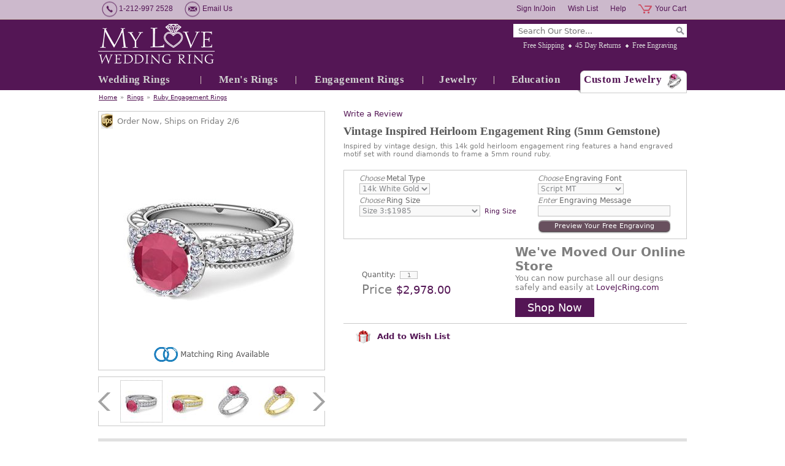

--- FILE ---
content_type: text/html
request_url: https://www.myloveweddingring.com/heirloom-ruby-diamond-engagement-ring-halo-ring-r50014e-5mm-ruby-14k.html
body_size: 13847
content:
<!DOCTYPE html PUBLIC "-//W3C//DTD XHTML 1.0 Strict//EN" "http://www.w3.org/TR/xhtml1/DTD/xhtml1-strict.dtd"><html><head lang="en" kind=" itemtype automatic-price"><meta http-equiv="Content-Type" content="text/html; charset=UTF-8" /><meta http-equiv="Content-Style-Type" content="text/css" /><meta http-equiv="Content-Script-Type" content="text/javascript" /><meta http-equiv="X-UA-Compatible" content="IE=edge,chrome=1" /><title>Vintage Diamond Ruby Engagement Ring 14k Gold 5mm Gemstone</title><meta name="Description" content="Inspired by vintage design, this 14k gold heirloom engagement ring from My Love Wedding Ring features a hand engraved band with diamonds to frame a 5mm ruby." /><meta name="Keywords" content="ruby ring, ruby engagement ring, ruby wedding ring, custom made engagement ring, customized engagement ring, ruby anniversary ring, ruby gemstone ring, halo engagement ring, halo ring, promise ring, July birthstone ring" /><link rel="canonical" href="https://www.myloveweddingring.com/heirloom-ruby-diamond-engagement-ring-halo-ring-r50014e-5mm-ruby-14k.html" />
<meta property="og:site_name" content="Custom Wedding Bands, Engagement Rings at My Love Wedding Ring" />
<meta itemprop="name" content="Custom Wedding Bands, Engagement Rings at My Love Wedding Ring" />
<meta property="fb:app_id" content="309316399096734" />
<script>
// <![CDATA[
document.getElementsByTagName('html')[0].setAttribute('xmlns:fb', 'https://www.facebook.com/2008/fbml');
document.getElementsByTagName('html')[0].setAttribute('xmlns:og', 'http://opengraphprotocol.org/schema/');
// ]]>
</script>
<meta property="og:title" content="Vintage Diamond Ruby Engagement Ring 14k Gold 5mm Gemstone" />
<meta property="og:url" content="https://www.myloveweddingring.com/heirloom-ruby-diamond-engagement-ring-halo-ring-r50014e-5mm-ruby-14k.html" />
<meta property="og:image" content="https://s.turbifycdn.com/aah/yhst-98699804673777/vintage-inspired-diamond-and-ruby-engagement-ring-in-14k-gold-5mm-70.jpg" />
<meta itemprop="image" content="https://s.turbifycdn.com/aah/yhst-98699804673777/vintage-inspired-diamond-and-ruby-engagement-ring-in-14k-gold-5mm-70.jpg" />
<meta property="og:description" content="Vintage Inspired Heirloom Engagement RingThis intricate engagement ring is crafted beautifully in a 14k gold halo setting that a round cut 5mm ruby is surrounded by pave-set diamonds. A hand engraved ring shank with milgrain detailing and dazzling round brilliant cut diamonds add extra sparkles to this stunning ruby ring. Matching wedding ring is available as a perfect bridal set for your love.Customize this Ring:We can customize this ruby ring with various combinations of diamonds or gemstones. Please contact us with the customize jewelry request form for a quote.Perfect Fit GuaranteeThis ruby ring will be custom made in your size to fit you perfectly.Conflict Free Diamond and Natural Gemstone GuaranteeWe guarantee the diamonds and gemstone used in this ring are Conflict Free Diamonds and Natural Gemstones.Made in USA (New York City)" />
<meta itemprop="description" content="Vintage Inspired Heirloom Engagement RingThis intricate engagement ring is crafted beautifully in a 14k gold halo setting that a round cut 5mm ruby is surrounded by pave-set diamonds. A hand engraved ring shank with milgrain detailing and dazzling round brilliant cut diamonds add extra sparkles to this stunning ruby ring. Matching wedding ring is available as a perfect bridal set for your love.Customize this Ring:We can customize this ruby ring with various combinations of diamonds or gemstones. Please contact us with the customize jewelry request form for a quote.Perfect Fit GuaranteeThis ruby ring will be custom made in your size to fit you perfectly.Conflict Free Diamond and Natural Gemstone GuaranteeWe guarantee the diamonds and gemstone used in this ring are Conflict Free Diamonds and Natural Gemstones.Made in USA (New York City)" />
<link rel="stylesheet" type="text/css" href="css-site.css" />
<link rel="stylesheet" type="text/css" href="css-section1-banners.css" />
<!--[if ie 8]><link rel="stylesheet" type="text/css" href="css-ie8.css" /><![endif]-->
<meta name="msvalidate.01" content="7962F44B4730E5E4355825600F2274DF" />
<meta name="msvalidate.01" content="44C4AF0EDA110FC9CF0CCC61782D8020" />
<meta name="msvalidate.01" content="2ED7FC0013D5738687D97C2986C4BA07" />
<meta name="y_key" content="143ccce75adcfd82" />
<meta name="p:domain_verify" content="4224d141999886149bb8af0a6a5cf3fb"/>
<meta name="facebook-domain-verification" content="x1bargc76hdu0l14x289lm1tknklsj" />
<meta name="google-site-verification" content="GW670-kW2hxaGp0r0tCtecOXq7ljpCOemI6Se81OsR0" />
<link rel="stylesheet" href="https://maxcdn.bootstrapcdn.com/font-awesome/4.5.0/css/font-awesome.min.css">
<script src="https://ajax.googleapis.com/ajax/libs/jquery/1.7.2/jquery.min.js"></script>
<link rel="shortcut icon" href="https://sep.turbifycdn.com/ty/cdn/yhst-98699804673777/favicon.ico?t=1767974995&" />
<script type="text/javascript" src="https://platform-api.sharethis.com/js/sharethis.js#property=6470b04f413e9c001905a2aa&product=inline-share-buttons&source=platform" async="async"></script>

<!-- Google Tag Manager -->
<script>(function(w,d,s,l,i){w[l]=w[l]||[];w[l].push({'gtm.start':
new Date().getTime(),event:'gtm.js'});var f=d.getElementsByTagName(s)[0],
j=d.createElement(s),dl=l!='dataLayer'?'&l='+l:'';j.async=true;j.src=
'https://www.googletagmanager.com/gtm.js?id='+i+dl;f.parentNode.insertBefore(j,f);
})(window,document,'script','dataLayer','GTM-K4DT7VB');</script>
<!-- End Google Tag Manager --><noscript><link rel="stylesheet" type="text/css" href="css-noscript.css" /></noscript></head><body class=" itemtype automatic-price" id="heirloom-ruby-diamond-engagement-ring-halo-ring-r50014e-5mm-ruby-14k-page"><div id="fb-root"></div><div id="superbar"><div id="superbar-wrapper"><div id="superbar-nav1"><span class="superbar-item phone-number">1-212-997 2528</span> <a href="contact-form.html" class="superbar-item email-us">Email Us</a>  </div><div id="superbar-nav2"><a href="https://order.store.turbify.net/yhst-98699804673777/cgi-bin/wg-order?yhst-98699804673777" class="superbar-item cart">Your Cart</a> <a href="https://www.myloveweddingring.com/help-desk.html" class="superbar-item help">Help</a> <a href="https://myloveweddingring.practicaldatacore.com/mod_favorites/" class="superbar-item wish-list">Wish List</a> <a href="https://myloveweddingring.practicaldatacore.com/" class="superbar-item my-account">Sign In/Join</a> </div></div></div><div id="header-container"><div class="enclose" id="header"><a href="index.html" id="brandmark" title="My Love Wedding Ring"><img src="https://s.turbifycdn.com/aah/yhst-98699804673777/square-black-diamond-wedding-anniversary-ring-in-platinum-brushed-ring-4mm-75.jpg" width="190" height="65" border="0" hspace="0" vspace="0" alt="My Love Wedding Ring" /></a><div id="header-wrapper1"><div id="top-search" data-placeholder="Search Our Store..."><form id="searcharea" name="searcharea" action="nsearch.html" method="GET"><fieldset><select name="section"><option value="">All Categories</option><option value="wedding-anniversary-rings">Wedding Rings </option><option value="mens-rings">Men's Rings </option><option value="engagement-rings">Engagement Rings </option><option value="jewelry">Jewelry </option></select><label for="query" class="labelfield"><input type="text" id="query" name="query" placeholder="" ></label><label for="searchsubmit" class="buttonlabel"><input type="submit" id="searchsubmit" class="ys_primary" value="Search" name="searchsubmit"><input type="hidden" value="yhst-98699804673777" name="vwcatalog"></label></fieldset></form>   <script type="text/javascript"> 
                    var isSafari = !!navigator.userAgent.match(/Version\/[\d\.]+.*Safari/); 
                    var isIOS = !!navigator.platform && /iPad|iPhone|iPod/.test(navigator.platform); 
                    if (isSafari && isIOS) { 
                        document.forms["searcharea"].onsubmit = function (searchAreaForm) { 
                            var elementsList = this.elements, queryString = '', url = '', action = this.action; 
                            for(var i = 0; i < elementsList.length; i++) { 
                                if (elementsList[i].name) { 
                                    if (queryString) { 
                                        queryString = queryString + "&" +  elementsList[i].name + "=" + encodeURIComponent(elementsList[i].value); 
                                    } else { 
                                        queryString = elementsList[i].name + "=" + encodeURIComponent(elementsList[i].value); 
                                    } 
                                } 
                            } 
                            if (action.indexOf("?") == -1) { 
                                action = action + "?"; 
                            } 
                            url = action + queryString; 
                            window.location.href = url; 
                            return false; 
                        } 
                    } 
                </script> 
        </div><ul id="info-nav"><li class="info-nav-item free-shipping first"><a href="free-shipping.html" title="We offer free expedited shipping on all orders in the United States. All packages are fully insured and packed in secure boxes. Worry free for easy, secure free shipping.">Free Shipping</a></li><li class="info-nav-item 45-day-returns"><a href="guarantee.html" title="You will have 45 days to enjoy your jewelry and get opinions from family and friends. If you are not 100% satisfied with the purchase, simply return it for a full refund.">45 Day Returns</a></li><li class="info-nav-item free-engraving last"><a href="free-ring-engraving.html" title="We offer a free ring engraving service which is suitable for most of our wedding rings and engagement rings. Engrave your love message to your most special jewelry today.">Free Engraving</a></li></ul></div><ul id="top-nav"><li class="wedding-anniversary-rings first" style="width:167px"><a href="wedding-anniversary-rings.html">Wedding Rings</a><ul><li class=" first"><a href="womens-wedding-bands.html">Women's Wedding Bands</a></li><li class=""><a href="mens-wedding-bands.html">Men's Wedding Bands</a></li><li class=""><a href="matching-wedding-bands.html">Matching Wedding Bands</a></li><li class=""><a href="anniversary-rings.html">Anniversary Rings</a></li><li class=""><a href="eternity-bands.html">Eternity Bands</a></li><li class=""><a href="top-20-wedding-rings.html">Top 20 Wedding Rings</a></li><li class=""><a href="best-sellers-matching-wedding-bands.html">Top Matching Wedding Bands</a></li><li class=""><a href="celtic-wedding-bands.html">Create Celtic Wedding Bands</a></li><li class=""><a href="plain-wedding-bands.html">Create Plain Wedding Bands</a></li><li class=" last"><a href="roman-numeral-wedding-band-rings.html">Create Roman Numeral Wedding Bands</a></li></ul></li><li class="mens-rings" style="width:154px"><a href="mens-rings.html">Men's Rings</a><ul><li class=" first"><a href="celtic-wedding-bands.html">Create Celtic Wedding Bands</a></li><li class=""><a href="plain-wedding-bands.html">Create Plain Wedding Bands</a></li><li class=""><a href="roman-numeral-wedding-band-rings.html">Create Roman Numeral Wedding Bands</a></li><li class=""><a href="mens-wedding-bands.html">Men's Wedding Bands</a></li><li class=""><a href="matching-wedding-bands.html">Matching Wedding Bands</a></li><li class=" last"><a href="mens-wedding-bands-top-sellers.html">Top Mens Wedding Bands</a></li></ul></li><li class="engagement-rings" style="width:206px"><a href="engagement-rings.html">Engagement Rings</a><ul><li class=" first"><a href="sapphire-engagement-rings.html">Sapphire Engagement Rings</a></li><li class=""><a href="diamond-engagement-rings.html">Diamond Engagement Rings</a></li><li class=""><a href="emerald-engagement-rings.html">Emerald Engagement Rings</a></li><li class=""><a href="ruby-engagement-rings.html">Ruby Engagement Rings</a></li><li class=""><a href="bridal-sets.html">Bridal Sets</a></li><li class=""><a href="top-sellers-engagement-rings.html">Top Engagement Rings</a></li><li class=" last"><a href="bridal-sets-rings-top-sellers.html">Top Bridal Sets</a></li></ul></li><li class="jewelry" style="width:115px"><a href="jewelry.html">Jewelry</a><ul><li class=" first"><a href="top-gifts.html">Top Gifts</a></li><li class=""><a href="anniversary-gifts.html">Anniversary Gifts</a></li><li class=""><a href="extraordinary-gifts.html">Extraordinary Gifts</a></li><li class=""><a href="heart-jewelry.html">Heart Jewelry</a></li><li class=""><a href="best-sellers.html">Best Sellers Jewelry</a></li><li class=""><a href="sapphires.html">Sapphires</a></li><li class=""><a href="diamonds.html">Diamonds</a></li><li class=""><a href="rubies.html">Rubies</a></li><li class=""><a href="emeralds.html">Emeralds</a></li><li class=""><a href="rings.html">Rings</a></li><li class=""><a href="earrings.html">Earrings</a></li><li class=""><a href="bracelets.html">Bracelets</a></li><li class=" last"><a href="pendants-necklaces.html">Pendants &amp; Necklaces</a></li></ul></li><li class="jewelry-education-center" style="width:135px"><a href="jewelry-education-center.html">Education</a><ul><li class=" first"><a href="gift-ideas.html">Gift Ideas</a></li><li class=""><a href="diamond-education.html">Diamond Education</a></li><li class=""><a href="gemstone-education.html">Gemstone Education</a></li><li class=""><a href="metal-education.html">Metal Education</a></li><li class=""><a href="sapphire-ruby-emerald-jewelry.html">Sapphire, Ruby, Emerald</a></li><li class=""><a href="wedding-ring-guide.html">Wedding Ring Guide for Her</a></li><li class=""><a href="wedding-band-guide.html">Wedding Band Guide for Him</a></li><li class=""><a href="engagement-ring-guide.html">Engagement Ring Guide</a></li><li class=""><a href="jewelry-care-guide.html">Jewelry Care Guide</a></li><li class=""><a href="find-your-ring-size.html">Ring Size Guide</a></li><li class=""><a href="ring-width-guide.html">Ring Width Guide</a></li><li class=""><a href="wedding-band-finishes.html">Ring Finish Guide</a></li><li class=" last"><a href="free-ring-engraving.html">Free Ring Engraving</a></li></ul></li><li class="custom-jewelry last" style="width:178px"><a href="custom-jewelry.html">Custom Jewelry</a></li></ul></div></div><div id="bodyshell-container"><div class="enclose" id="bodyshell"><div id="breadcrumbs"><a href="index.html" class="home">Home</a><span class="separator">&#187;</span><a href="rings.html">Rings</a><span class="separator">&#187;</span><a href="ruby-engagement-rings.html">Ruby Engagement Rings</a></div><div class="enclose" id="bodyshell-wrapper"><div class="enclose" id="bodycontent"><div class="contentarea" id="itemarea"><div id="item-wrapper2"><!-- pd:item-review --><div class="prItemRating" id="prItemRating"> </div><div class="pdPrProductPageCallout" productId="heirloom-ruby-diamond-engagement-ring-halo-ring-r50014e-5mm-ruby-14k" style="height:25px"><a href="https://myloveweddingring.practicaldatacore.com/mod_productReviews/reviewForm.php?productId=heirloom-ruby-diamond-engagement-ring-halo-ring-r50014e-5mm-ruby-14k">Write a Review</a></div><h1 id="item-contenttitle">Vintage Inspired Heirloom Engagement Ring (5mm Gemstone)</h1><div id="item-headline">Inspired by vintage design, this 14k gold heirloom engagement ring features a hand engraved motif set with round diamonds to frame a 5mm round ruby.</div></div><div id="item-wrapper1"><div id="item-wrapper11"><div id="item-ships" data-leadtime-to-ship="14"><span class="isscript">Order Now, Ships on day-name month-number/day-number</span><span class="noscript">Order Now, Ships in 14 business days.</span>&nbsp;</div><div class="enclose" id="item-image"><a href="https://s.turbifycdn.com/aah/yhst-98699804673777/vintage-inspired-diamond-and-ruby-engagement-ring-in-14k-gold-5mm-88.jpg" data-zoom-group="item-images" data-zoom-large="https://s.turbifycdn.com/aah/yhst-98699804673777/vintage-inspired-diamond-and-ruby-engagement-ring-in-14k-gold-5mm-88.jpg"><img src="https://s.turbifycdn.com/aah/yhst-98699804673777/vintage-inspired-diamond-and-ruby-engagement-ring-in-14k-gold-5mm-89.jpg" alt="Vintage Inspired Diamond and Ruby Engagement Ring in 14k Gold, 5mm" title="Vintage Inspired Diamond and Ruby Engagement Ring in 14k Gold, 5mm" /></a></div><div id="item-matching-button"><a href="build-womens-wedding-ring-band-with-diamond-gemstone-r50014w.html" target="_blank"><img src="https://s.turbifycdn.com/aah/yhst-98699804673777/modern-comfort-fit-wedding-band-19.jpg" alt="Matching Item" /></a></div></div><div class="enclose" id="item-insets"><span class="item-insets-control left disabled"></span><div id="item-insets-wrapper" data-insets-per-group="4" data-insets-selected-class="zoom-thumb-selected"><div class="item-insets-group enclose"><span class="item-inset first"><a href="https://s.turbifycdn.com/aah/yhst-98699804673777/vintage-inspired-diamond-and-ruby-engagement-ring-in-14k-gold-5mm-88.jpg" class="zoom-thumb-selected" data-zoom-image="https://s.turbifycdn.com/aah/yhst-98699804673777/vintage-inspired-diamond-and-ruby-engagement-ring-in-14k-gold-5mm-89.jpg" data-zoom-group="item-images" data-zoom-large="https://s.turbifycdn.com/aah/yhst-98699804673777/vintage-inspired-diamond-and-ruby-engagement-ring-in-14k-gold-5mm-88.jpg"><img alt="" src="https://s.turbifycdn.com/aah/yhst-98699804673777/vintage-inspired-diamond-and-ruby-engagement-ring-in-14k-gold-5mm-90.jpg"> </img></a></span><span class="item-inset"><a href="https://s.turbifycdn.com/aah/yhst-98699804673777/vintage-inspired-diamond-and-ruby-engagement-ring-in-14k-gold-5mm-91.jpg" data-zoom-image="https://s.turbifycdn.com/aah/yhst-98699804673777/vintage-inspired-diamond-and-ruby-engagement-ring-in-14k-gold-5mm-92.jpg" data-zoom-group="item-images" data-zoom-large="https://s.turbifycdn.com/aah/yhst-98699804673777/vintage-inspired-diamond-and-ruby-engagement-ring-in-14k-gold-5mm-91.jpg"><img alt="" src="https://s.turbifycdn.com/aah/yhst-98699804673777/vintage-inspired-diamond-and-ruby-engagement-ring-in-14k-gold-5mm-93.jpg"> </img></a></span><span class="item-inset"><a href="https://s.turbifycdn.com/aah/yhst-98699804673777/vintage-inspired-diamond-and-ruby-engagement-ring-in-14k-gold-5mm-94.jpg" data-zoom-image="https://s.turbifycdn.com/aah/yhst-98699804673777/vintage-inspired-diamond-and-ruby-engagement-ring-in-14k-gold-5mm-95.jpg" data-zoom-group="item-images" data-zoom-large="https://s.turbifycdn.com/aah/yhst-98699804673777/vintage-inspired-diamond-and-ruby-engagement-ring-in-14k-gold-5mm-94.jpg"><img alt="" src="https://s.turbifycdn.com/aah/yhst-98699804673777/vintage-inspired-diamond-and-ruby-engagement-ring-in-14k-gold-5mm-96.jpg"> </img></a></span><span class="item-inset last"><a href="https://s.turbifycdn.com/aah/yhst-98699804673777/vintage-inspired-diamond-and-ruby-engagement-ring-in-14k-gold-5mm-97.jpg" data-zoom-image="https://s.turbifycdn.com/aah/yhst-98699804673777/vintage-inspired-diamond-and-ruby-engagement-ring-in-14k-gold-5mm-98.jpg" data-zoom-group="item-images" data-zoom-large="https://s.turbifycdn.com/aah/yhst-98699804673777/vintage-inspired-diamond-and-ruby-engagement-ring-in-14k-gold-5mm-97.jpg"><img alt="" src="https://s.turbifycdn.com/aah/yhst-98699804673777/vintage-inspired-diamond-and-ruby-engagement-ring-in-14k-gold-5mm-99.jpg"> </img></a></span></div><div class="item-insets-group enclose"><span class="item-inset first"><a href="https://s.turbifycdn.com/aah/yhst-98699804673777/vintage-inspired-diamond-and-ruby-engagement-ring-in-14k-gold-5mm-100.jpg" data-zoom-image="https://s.turbifycdn.com/aah/yhst-98699804673777/vintage-inspired-diamond-and-ruby-engagement-ring-in-14k-gold-5mm-101.jpg" data-zoom-group="item-images" data-zoom-large="https://s.turbifycdn.com/aah/yhst-98699804673777/vintage-inspired-diamond-and-ruby-engagement-ring-in-14k-gold-5mm-100.jpg"><img alt="" src="https://s.turbifycdn.com/aah/yhst-98699804673777/vintage-inspired-diamond-and-ruby-engagement-ring-in-14k-gold-5mm-102.jpg"> </img></a></span><span class="item-inset"><a href="https://s.turbifycdn.com/aah/yhst-98699804673777/vintage-inspired-diamond-and-ruby-engagement-ring-in-14k-gold-5mm-103.jpg" data-zoom-image="https://s.turbifycdn.com/aah/yhst-98699804673777/vintage-inspired-diamond-and-ruby-engagement-ring-in-14k-gold-5mm-104.jpg" data-zoom-group="item-images" data-zoom-large="https://s.turbifycdn.com/aah/yhst-98699804673777/vintage-inspired-diamond-and-ruby-engagement-ring-in-14k-gold-5mm-103.jpg"><img alt="" src="https://s.turbifycdn.com/aah/yhst-98699804673777/vintage-inspired-diamond-and-ruby-engagement-ring-in-14k-gold-5mm-105.jpg"> </img></a></span><span class="item-inset"><a href="https://s.turbifycdn.com/aah/yhst-98699804673777/vintage-inspired-diamond-and-ruby-engagement-ring-in-14k-gold-5mm-106.jpg" data-zoom-image="https://s.turbifycdn.com/aah/yhst-98699804673777/vintage-inspired-diamond-and-ruby-engagement-ring-in-14k-gold-5mm-107.jpg" data-zoom-group="item-images" data-zoom-large="https://s.turbifycdn.com/aah/yhst-98699804673777/vintage-inspired-diamond-and-ruby-engagement-ring-in-14k-gold-5mm-106.jpg"><img alt="" src="https://s.turbifycdn.com/aah/yhst-98699804673777/vintage-inspired-diamond-and-ruby-engagement-ring-in-14k-gold-5mm-108.jpg"> </img></a></span><span class="item-inset last"><a href="https://s.turbifycdn.com/aah/yhst-98699804673777/vintage-inspired-diamond-and-ruby-engagement-ring-in-14k-gold-5mm-109.jpg" data-zoom-image="https://s.turbifycdn.com/aah/yhst-98699804673777/vintage-inspired-diamond-and-ruby-engagement-ring-in-14k-gold-5mm-110.jpg" data-zoom-group="item-images" data-zoom-large="https://s.turbifycdn.com/aah/yhst-98699804673777/vintage-inspired-diamond-and-ruby-engagement-ring-in-14k-gold-5mm-109.jpg"><img alt="" src="https://s.turbifycdn.com/aah/yhst-98699804673777/vintage-inspired-diamond-and-ruby-engagement-ring-in-14k-gold-5mm-111.jpg"> </img></a></span></div></div><span class="item-insets-control right disabled"></span></div></div><div id="item-wrapper3"><div id="item-order"><form method="POST" action="https://order.store.turbify.net/yhst-98699804673777/cgi-bin/wg-order?yhst-98699804673777+heirloom-ruby-diamond-engagement-ring-halo-ring-r50014e-5mm-ruby-14k" class="addtocart-form" id="orderForm"><input name="vwcatalog" type="hidden" value="yhst-98699804673777" /><input name="vwitem" type="hidden" value="heirloom-ruby-diamond-engagement-ring-halo-ring-r50014e-5mm-ruby-14k" /><div class="enclose" id="item-options"><div id="item-options-wrapper1"><div class="form-item select enclose"><label class="label"><span>Choose</span> Metal Type</label><span class="value"><select name="Metal Type" class="option-metal-type"><option value="14k White Gold">14k White Gold</option><option value="14k Yellow Gold">14k Yellow Gold</option></select></span></div><div class="form-item select enclose"><label class="label"><span>Choose</span> Ring Size</label><span class="value"><select name="Ring Size" class="option-ring-size"><option value="Size 3:$1985">Size 3:$1985</option><option value="Size 3.5:$1985">Size 3.5:$1985</option><option value="Size 4:$1985">Size 4:$1985</option><option value="Size 4.5:$1985">Size 4.5:$1985</option><option value="Size 5:$1985">Size 5:$1985</option><option value="Size 5.5:$1985">Size 5.5:$1985</option><option value="Size 6:$1985">Size 6:$1985</option><option value="Size 6.5:$1985">Size 6.5:$1985</option><option value="Size 7:$1985 (Womens Avg.)">Size 7:$1985 (Womens Avg.)</option><option value="Size 7.5:$1985">Size 7.5:$1985</option><option value="Size 8:$1985">Size 8:$1985</option><option value="Size 8.5:$1985">Size 8.5:$1985</option><option value="Size 9:$1985">Size 9:$1985</option><option value="Size 9.5:$1985">Size 9.5:$1985</option><option value="Size 10:$1985">Size 10:$1985</option><option value="Size 10.5:$1985 (+$40)">Size 10.5:$1985 (+$40)</option><option value="Size 11:$1985 (+$40)">Size 11:$1985 (+$40)</option><option value="Size 11.5:$1985 (+$70)">Size 11.5:$1985 (+$70)</option><option value="Size 12:$1985 (+$70)">Size 12:$1985 (+$70)</option><option value="Size 12.5:$1985 (+$100)">Size 12.5:$1985 (+$100)</option><option value="Size 13:$1985 (+$100)">Size 13:$1985 (+$100)</option></select></span><a href="find-your-ring-size.html" class="item-option-link item-ring-size-link" target="_blank">Ring Size</a></div></div><div id="item-options-wrapper2"><div class="form-item select enclose"><label class="label"><span>Choose</span> Engraving Font</label><span class="value"><select name="Engraving Font" class="option-engraving-font"><option value="Script MT">Script MT</option><option value="Edwardian Script">Edwardian Script</option><option value="Lucida Handwriting">Lucida Handwriting</option><option value="Old English">Old English</option><option value="Modern NO. 20">Modern NO. 20</option><option value="Bookman Old Style">Bookman Old Style</option><option value="Imprint MT">Imprint MT</option><option value="Viner Hand ITC">Viner Hand ITC</option></select></span></div><div class="form-item enclose inscription"><label class="label"><span>Enter</span> Engraving Message</label><span class="value"><input name="vw-inscription-456E67726176696E67204D657373616765" type="text" maxlength="25" size="25" class="text option-engraving-message" /></span></div><div class="item-engraving-preview"><span class="value"><span class="item-engraving-preview-link" data-font-sel=".option-engraving-font" data-message-sel=".option-engraving-message"><span>Preview Your Free Engraving</span></span></span></div></div></div><div id="item-addtocart"><div id="item-addtocart-wrapper"><div class="form-item enclose quantity" id="item-quantity"><label class="label">Quantity:</label><span class="value"><input name="vwquantity" type="input" value="1" maxlength="3" size="1" /></span></div><div id="item-prices"><input type="hidden" value="2978" class="price-value" /><div class="form-item enclose prices total-price"><label class="label">Price</label><span class="value">$2,978.00</span></div><div class="form-item enclose prices price"><label class="label">Price:</label><span class="value">$2,978.00</span></div></div></div><div id="etsy-msg"><div id="item-promo"><h2>We've Moved Our Online Store </h2>
<p>You can now purchase all our designs safely and easily at 
<a href="https://LoveJcRing.com" target="_blank">LoveJcRing.com</a>
</p>
<a href="https://LoveJcRing.com" target="_blank" class="shop-now">Shop Now</a></div></div></div><input type="hidden" name=".autodone" value="https://www.myloveweddingring.com/heirloom-ruby-diamond-engagement-ring-halo-ring-r50014e-5mm-ruby-14k.html" /></form></div><div id="item-social"><div class="wishlist-btn"><a href="#" onclick="pdAddToFavorites(document.getElementById('orderForm'))" class=""><img src="https://sep.turbifycdn.com/ty/cdn/yhst-98699804673777/gift.png?t=1767974995&" style="margin-right: 5px;" /> Add to Wish List</a></div><div class="sharethis-inline-share-buttons"></div></div></div><div class="tab-group" id="item-tabs"><ul class="tab-menu enclose"><li class="tab-item tab-selected"><a href="#item-tab-product-description">Product Description</a></li><li class="tab-item"><a href="#item-tab-jewelry-information">Jewelry Information</a></li><li class="tab-item"><a href="#item-tab-product-review">Product Review</a></li><li class="tab-item"><a href="#item-tab-shipping">Shipping</a></li><li class="tab-item"><a href="#item-tab-faq">FAQ</a></li></ul><div class="tab-panels"><div class="tab-panel" id="item-tab-product-description"><h2 class="tab-panel-heading">Product Description</h2><div class="tab-panel-content enclose"><div id="item-description-wrapper"><div id="item-code"><span class="label">Item # </span><span class="value">R50014E-5MM-RUBY-14K</span></div><strong>Vintage Inspired Heirloom Engagement Ring</strong><br/>This intricate engagement ring is crafted beautifully in a 14k gold halo setting that a round cut 5mm ruby is surrounded by pave-set diamonds. A hand engraved ring shank with milgrain detailing and dazzling round brilliant cut diamonds add extra sparkles to this stunning ruby ring. Matching wedding ring is available as a perfect bridal set for your love.<br/><br/><strong>Customize this Ring:</strong><br/>We can customize this ruby ring with various combinations of diamonds or gemstones. Please contact us with the <a href="https://www.myloveweddingring.com/custom-jewelry.html">customize jewelry</a> request form for a quote.<br/><br/><strong>Perfect Fit Guarantee</strong><br/>This ruby ring will be custom made in your size to fit you perfectly.<br/><br/><strong>Conflict Free Diamond and Natural Gemstone Guarantee</strong><br/>We guarantee the diamonds and gemstone used in this ring are Conflict Free Diamonds and Natural Gemstones.<br/><br/><strong>Made in USA (New York City)</strong></div><div id="item-guarantee"><div id="item-guarantee-title">Our Guarantees</div>
<ul>
<li>45-Day Money Back Returns</li>
<li>Free Shipping</li>
<li>Free Engraving</li>
<li>Free Ring Resizing</li>
<li>Lifetime Warranty</li>
<li>Lifetime Rewards</li>
</ul>
<div id="item-guarantee-customer-service-title">Customer Service</div>
<div id="item-guarantee-customer-service">
1-212-997-2528<br/>
<a href="customer-service.html">info@myloveweddingring.com</a>
<div id="item-guarantee-layaway">
<div>Shop Now, Pay Later</div>
<a href="layaway-plans.html">Layaway Program</a>
</div>
</div>
</div></div></div><div class="tab-panel" id="item-tab-jewelry-information" style="display:none;"><h2 class="tab-panel-heading">Jewelry Information</h2><div class="tab-panel-content enclose"><span>Metal:</span> 14k White Gold, 14k Yellow Gold<br /><span>Jewelry Width:</span> 2.8mm<br /><br /><b>Ruby</b><br /><span>Stone Color:</span> medium-to-medium-dark-red<br /><span>Stone Clarity:</span> Natural AAA (moderately-included)<br /><span>Stone Shape:</span> round-shape<br /><span>Stone Size:</span> Round 5x5mm<br /><span>Stone Total Weight:</span> 0.65 carats<br /><br /><b>White Diamond</b><br /><span>Stone Color:</span> G<br /><span>Stone Clarity:</span> SI1<br /><span>Stone Shape:</span> round-brilliant-shape<br /><span>Stone Total Weight:</span> 0.36 carats<br /></div></div><div class="tab-panel" id="item-tab-product-review" style="display:none;"><h2 class="tab-panel-heading">Product Review</h2><div class="tab-panel-content enclose"><div class="pdPrProductPageReviewsHtml" productId="heirloom-ruby-diamond-engagement-ring-halo-ring-r50014e-5mm-ruby-14k"><div class="pdReviewsDisplay"><a name="reviews"></a>
<div class="pd-reviews-summary-wrapper" id="pdPrSummary"  pdproductid="heirloom-ruby-diamond-engagement-ring-halo-ring-r50014e-5mm-ruby-14k" pdoverallrating="0" pdratingcount="0">
	  

		<div class="pd-reviews-summary-no-reviews">There are no reviews for this item.  Be the first to <a href="https://myloveweddingring.practicaldatacore.com/mod_productReviews/reviewForm.php?productId=heirloom-ruby-diamond-engagement-ring-halo-ring-r50014e-5mm-ruby-14k"  data-itemid="heirloom-ruby-diamond-engagement-ring-halo-ring-r50014e-5mm-ruby-14k">Write a Review</a>.</div>
</div>
</div></div><div class="pdPrProductPageReviewsHtml" productId="heirloom-ruby-diamond-engagement-ring-halo-ring-r50014e-5mm-ruby-14k"><div class="pdReviewsDisplay"><a name="reviews"></a>
<div class="pd-reviews-summary-wrapper" id="pdPrSummary"  pdproductid="heirloom-ruby-diamond-engagement-ring-halo-ring-r50014e-5mm-ruby-14k" pdoverallrating="0" pdratingcount="0">
	  

		<div class="pd-reviews-summary-no-reviews">There are no reviews for this item.  Be the first to <a href="https://myloveweddingring.practicaldatacore.com/mod_productReviews/reviewForm.php?productId=heirloom-ruby-diamond-engagement-ring-halo-ring-r50014e-5mm-ruby-14k"  data-itemid="heirloom-ruby-diamond-engagement-ring-halo-ring-r50014e-5mm-ruby-14k">Write a Review</a>.</div>
</div>
</div></div></div></div><div class="tab-panel" id="item-tab-shipping" style="display:none;"><h2 class="tab-panel-heading">Shipping</h2><div class="tab-panel-content enclose"><span class="info-tab">
	<p>For Security reasons, we can ship orders to physical business or home addresses only. We do not ship to P.O Box addresses and APO/FPO addresses.</p>
    <b>Domestic Orders:</b>
    <p><strong>Continental US:</strong> Free Shipping. Estimated to arrive within 2 to 3 business days</p>
    <p><strong>Alaska and Hawaii:</strong> Free Shipping. Estimated to arrive within 3 to 5 business days</p>
<b>International Orders:</b>
<p>Orders outside of the US are through International Checkout, a third-party service. International Checkout can ship to most of the countries in the world.</p>
<b>Need It Faster?</b>
    <p><strong>UPS Next Air Shipping:</strong> you may upgrade the shipping method at checkout for $9.50</p>
<p><strong>UPS or FedEx Overnight Shipping with Saturday Delivery:</strong> if you need your order to arrive on a Saturday, you may upgrade the shipping method at checkout for $20.00.<br/><b>Note</b>: Saturday Delivery may NOT be available in some areas, please contact our customer service representative prior your purchase to confirm the delivery.</p>
    <p style="font-style:italic">* This service is only applied for Domestic Orders.  Please contact our Customer Service at 1-212-997-2528 prior your purchase to confirm the delivery. </p><br>
    <b>Signature Requirements for Delivery</b>
    <p>Signature required upon delivery by UPS, USPS, or FedEx, regardless of any waivers you have from them. Please arrange for an eligible recipient to be available to sign for the package. This requirement is for your protection. We apologize for any inconvenience this may create. Any questions or concerns, please our contact customer service prior your purchase.</p><br>
For more shipping information, please visit our<span><a href="free-shipping.html"> Shipping Information Page</a></span>.
</div></div><div class="tab-panel" id="item-tab-faq" style="display:none;"><h2 class="tab-panel-heading">FAQ</h2><div class="tab-panel-content enclose"><span class="info-tab">
	<b>1. Are the diamonds or gemstones real?</b>
    <p>All our fine diamond or gemstone jewelry is manufactured using the highest quality <strong><em>Natural Diamonds</em></strong> and <strong><em>Natural Gemstones</em></strong> and is inspected by our in-house GIA Graduate Gemologist prior to shipment. Our fine jewelry also comes with a Certificate of Authenticity card. Most of our fine jewelry is covered by our lifetime warranty. For more details, please visit our <span><a href="lifetime-warranty.html">Lifetime Warranty Page</a></span>.</p>
    <b>2. Is the gold real?</b>
    <p>We <strong><em>Guarantee</em></strong> all our gold or platinum jewelry is made entirely of gold or platinum. Gemstones set in gold or platinum merchandises are made entirely of gold or platinum and containing natural diamonds, sapphires, rubies, emerald, or other genuine gemstones. Our fine jewelry comes with a Certificate of Authenticity card.</p>
<b>3. How do I determine my ring size, necklace length, or bracelet length?</b>
<p>In our <span><a href="jewelry-education-center.html">Jewelry Education Center</a></span>, you can print out our Ring Size Guide to determine your ring size. Or you can request a <span><a href="find-your-ring-size.html">Free Ring Sizer</a></span>. We will mail a free plastic ring sizer to you within 5 to 7 business days once we receive your request. In the Jewelry Education Center, you can also find the international ring size chart, necklace or bracelet chart to determine which size or length of jewelry is perfect for you or your loved one.</p>
    <b>4. What is your return/exchange policy?</b>
    <p>If for any reason you are not completely satisfied with your purchase, you may return or exchange it <strong>within 45 days</strong> from the date of shipping. Shipping charges will not be refunded. For more details, please visit our <span><a href="guarantee.html">Return & Exchange Page</a></span></p>
    <b>5. Will I be charged sales tax?</b>
    <p>New York State is subject to sales tax. We are required by law to collect tax in states where we have a physical presence.</p>
    <b>6. How does my jewelry be packed?</b>
<p>All My Love Wedding Ring jewelry is presented in an elegant jewelry gift box and a jewelry polishing cloth is supplied for ongoing care of the item. We also include a gift card with your purchase making it ready to present to your special loved one.</p>
<p>For more frequently asked questions, please click the <span><a href="faqs.html">FAQs</a></span>.</p>
</span>
</div></div></div></div><a name="item-collection-anchor"></a><div class="short-contents contents enclose" id="item-collection"><h2 class="short-contents-header">Get The Complete Look</h2><div class="short-contents-item first"><a href="14k-white-gold-wedding-diamond-ring-r50014w-14kw.html" class="image"><img class="defer" alt="Vintage Inspired Diamond Wedding Ring Band in 14k Gold" src="https://s.turbifycdn.com/aah/yhst-98699804673777/modern-comfort-fit-wedding-band-20.jpg" data-alt-src="https://s.turbifycdn.com/aah/yhst-98699804673777/vintage-inspired-diamond-wedding-ring-band-in-14k-gold-161.jpg" height="226" width="226" data-src="https://s.turbifycdn.com/aah/yhst-98699804673777/vintage-inspired-diamond-wedding-ring-band-in-14k-gold-162.jpg"> </img><noscript><img src="https://s.turbifycdn.com/aah/yhst-98699804673777/vintage-inspired-diamond-wedding-ring-band-in-14k-gold-162.jpg" width="226" height="226" border="0" hspace="0" vspace="0" alt="Vintage Inspired Diamond Wedding Ring Band in 14k Gold" /></noscript></a><a href="14k-white-gold-wedding-diamond-ring-r50014w-14kw.html" class="name">Vintage Inspired Diamond Wedding Ring Band in 14k Gold</a><div class="prices"><span class="price">$1,902.00</span></div></div><div class="short-contents-item"><a href="bridal-set-heirloom-diamond-ruby-wedding-engagement-ring-r50014ew-5mm-ruby-14k.html" class="image"><img class="defer" alt="Vintage Inspired Diamond and Ruby Engagement Ring Bridal Set in 14k Gold, 5mm" src="https://s.turbifycdn.com/aah/yhst-98699804673777/modern-comfort-fit-wedding-band-20.jpg" data-alt-src="https://s.turbifycdn.com/aah/yhst-98699804673777/vintage-inspired-diamond-and-ruby-engagement-ring-bridal-set-in-14k-gold-5mm-94.jpg" height="226" width="226" data-src="https://s.turbifycdn.com/aah/yhst-98699804673777/vintage-inspired-diamond-and-ruby-engagement-ring-bridal-set-in-14k-gold-5mm-95.jpg"> </img><noscript><img src="https://s.turbifycdn.com/aah/yhst-98699804673777/vintage-inspired-diamond-and-ruby-engagement-ring-bridal-set-in-14k-gold-5mm-95.jpg" width="226" height="226" border="0" hspace="0" vspace="0" alt="Vintage Inspired Diamond and Ruby Engagement Ring Bridal Set in 14k Gold, 5mm" /></noscript></a><a href="bridal-set-heirloom-diamond-ruby-wedding-engagement-ring-r50014ew-5mm-ruby-14k.html" class="name">Vintage Inspired Diamond and Ruby Engagement Ring Bridal Set in 14k Gold, 5mm</a><div class="prices"><span class="price">$4,880.00</span></div></div><div class="short-contents-item"><a href="heirloom-ruby-diamond-engagement-ring-halo-ring-r50014e-7x5-ruby-14k.html" class="image"><img class="defer" alt="Vintage Inspired Diamond and Ruby Engagement Ring in 14k Gold, 7x5mm" src="https://s.turbifycdn.com/aah/yhst-98699804673777/modern-comfort-fit-wedding-band-20.jpg" data-alt-src="https://s.turbifycdn.com/aah/yhst-98699804673777/vintage-inspired-diamond-and-ruby-engagement-ring-in-14k-gold-7x5mm-102.jpg" height="226" width="226" data-src="https://s.turbifycdn.com/aah/yhst-98699804673777/vintage-inspired-diamond-and-ruby-engagement-ring-in-14k-gold-7x5mm-103.jpg"> </img><noscript><img src="https://s.turbifycdn.com/aah/yhst-98699804673777/vintage-inspired-diamond-and-ruby-engagement-ring-in-14k-gold-7x5mm-103.jpg" width="226" height="226" border="0" hspace="0" vspace="0" alt="Vintage Inspired Diamond and Ruby Engagement Ring in 14k Gold, 7x5mm" /></noscript></a><a href="heirloom-ruby-diamond-engagement-ring-halo-ring-r50014e-7x5-ruby-14k.html" class="name">Vintage Inspired Diamond and Ruby Engagement Ring in 14k Gold, 7x5mm</a><div class="prices"><span class="price">$3,129.00</span></div></div><div class="short-contents-item last"><a href="milgrain-diamond-ruby-infinity-pendant-p111-14k-ruby.html" class="image"><img class="defer" alt="Milgrain Diamond and Ruby Necklace in 14k Gold Infinity Pendant" src="https://s.turbifycdn.com/aah/yhst-98699804673777/modern-comfort-fit-wedding-band-20.jpg" data-alt-src="https://s.turbifycdn.com/aah/yhst-98699804673777/milgrain-diamond-and-ruby-necklace-in-14k-gold-infinity-pendant-92.jpg" height="226" width="226" data-src="https://s.turbifycdn.com/aah/yhst-98699804673777/milgrain-diamond-and-ruby-infinity-necklace-in-14k-white-or-yellow-gold-68.jpg"> </img><noscript><img src="https://s.turbifycdn.com/aah/yhst-98699804673777/milgrain-diamond-and-ruby-infinity-necklace-in-14k-white-or-yellow-gold-68.jpg" width="226" height="226" border="0" hspace="0" vspace="0" alt="Milgrain Diamond and Ruby Necklace in 14k Gold Infinity Pendant" /></noscript></a><a href="milgrain-diamond-ruby-infinity-pendant-p111-14k-ruby.html" class="name">Milgrain Diamond and Ruby Necklace in 14k Gold Infinity Pendant</a><div class="prices"><span class="price">$1,778.00</span></div></div></div><div id="item-banner"><img src="https://s.turbifycdn.com/aah/yhst-98699804673777/square-black-diamond-wedding-anniversary-ring-in-platinum-brushed-ring-4mm-92.jpg" width="960" height="255" border="0" hspace="0" vspace="0" alt="" /></div></div></div></div></div></div><div id="footer1-container"><div id="footer1"><div id="footer-social"><div class="nav-heading">FOLLOW US</div><a class="social-button pinterest-button" href="https://pinterest.com/myloveweddring/"><img src="https://passets-ec.pinterest.com/images/about/buttons/pinterest-button.png" height="21" alt="Follow Me on Pinterest" /></a>
<span class="social-button twitter-button"><a class="twitter-share-button" href="https://twitter.com/intent/tweet?button_hashtag=myloveweddring" data-count="none"></a></span><div class="social-button facebook-fancount" style="visibility:hidden"></div></div><div id="footer-signup"><div class="nav-heading">SIGN UP for SPECIAL DEALS</div>
<form action="https://visitor.r20.constantcontact.com/d.jsp" method="post" id="footer-signup-form" target="_blank" name="ccoptin">
<input type="text" id="footer-signup-input" name="ea" size="18" value="enter your email address" onblur="if (this.value == '') {this.value = 'enter your email address';}" onfocus="if (this.value == 'enter your email address') {this.value = '';}" />
<input type="image" src="https://s.turbifycdn.com/aah/yhst-98699804673777/square-black-diamond-wedding-anniversary-ring-in-platinum-brushed-ring-4mm-93.jpg" name="subscribe" id="footer-signup-button" />
<input type="hidden" name="llr" value="rqud4beab">
<input type="hidden" name="m" value="1103872774673">
<input type="hidden" name="p" value="oi">
</form>
</div><div class="enclose" id="footer-nav"><div class="nav-set first"><div class="nav-heading">About Us</div><ul class="nav"><li><a href="philosophy.html">Company Info</a></li><li><a href="customer-service.html">Contact Us</a></li><li><a href="privacypolicy.html">Privacy Policy</a></li><li><a href="securitypolicy.html">Security Policy</a></li><li><a href="http://myaccount.myloveweddingring.com/mod_orderStatus/index.php">Order Status</a></li><li><a href="faqs.html">FAQ</a></li></ul></div><div class="nav-set"><div class="nav-heading">Information</div><ul class="nav"><li><a href="find-your-ring-size.html">Ring Size Guide</a></li><li><a href="ring-width-guide.html">Ring Width Guide</a></li><li><a href="wedding-band-finishes.html">Ring Finish Guide</a></li><li><a href="layaway-plans.html">Layaway Plans</a></li><li><a href="guarantee.html#returns-and-exchanges-anchor">Returns and Exchanges</a></li><li><a href="wedding-ring-guide.html">Wedding Ring Guide for Her</a></li></ul></div><div class="nav-set"><div class="nav-heading">Education</div><ul class="nav"><li><a href="conflict-free-diamonds.html">Conflict Free Diamonds</a></li><li><a href="sapphire-ruby-emerald-jewelry.html">Sapphire, Ruby, Emerald</a></li><li><a href="diamond-education.html">Diamond Education</a></li><li><a href="gemstone-education.html">Gemstone Education</a></li><li><a href="birthstone-guide.html">Birthstone Guide</a></li><li><a href="engagement-ring-guide.html">Engagement Ring Guide</a></li></ul></div><div class="nav-set"><div class="nav-heading">Stay Connected</div><ul class="nav"><li><a href="http://www.facebook.com/pages/My-Love-Wedding-Ring/150222861663622?ref=ts">Facebook</a></li><li><a href="http://pinterest.com/myloveweddring/">Pinterest</a></li><li><a href="http://twitter.com/myloveweddring">Twitter</a></li><li><a href="http://www.youtube.com/MyLoveWeddingRing">YouTube</a></li><li><a href="refer-a-friend.html">Refer a Friend</a></li><li><a href="affiliate.html">Become an Affiliate</a></li></ul></div><div class="nav-set last"><div class="nav-heading">Our Promises</div><ul class="nav"><li><a href="lifetime-warranty.html">Lifetime Warranty</a></li><li><a href="lifetime-reward-program.html">Lifetime Rewards</a></li><li><a href="free-shipping.html#free-shipping-anchor">Free Shipping</a></li><li><a href="free-ring-engraving.html">Free Ring Engraving</a></li><li><a href="testimonials.html">Testimonials</a></li></ul></div></div></div></div><div class="enclose" id="footer2"><div id="footer-badges"><a class="footer-badge" href="https://greenbusinessnetwork.org"><img src="https://sep.turbifycdn.com/ty/cdn/yhst-98699804673777/footer-green-america.gif?t=1767974995&" alt="Green America Approved Business" /></a>
<a class="footer-badge" href="https://www.mjsa.org/"><img src="https://sep.turbifycdn.com/ty/cdn/yhst-98699804673777/footer-mjsa.gif?t=1767974995&" alt="MJSA" /></a>
<span class="footer-badge"><img src="https://sep.turbifycdn.com/ty/cdn/yhst-98699804673777/footer-payment.gif?t=1767974995&" alt="" /></span>
</div></div><div class="enclose" id="footer3"><div id="footer-sitemap"><span>site map</span>:<a href="wedding-anniversary-rings.html">Wedding Rings</a><a href="engagement-rings.html">Engagement Rings</a><a href="anniversary-rings.html">Anniversary Rings</a><a href="mens-rings.html">Men's Rings</a><a href="mens-wedding-bands.html">Men's Wedding Bands</a><a href="matching-wedding-bands.html">Matching Wedding Bands</a><a href="womens-wedding-bands.html">Women's Wedding Bands</a><a href="celtic-wedding-bands.html">Create Celtic Wedding Bands</a><a href="roman-numeral-wedding-band-rings.html">Create Roman Numeral Wedding Bands</a><a href="eternity-bands.html">Eternity Bands</a><a href="plain-wedding-bands.html">Create Plain Wedding Bands</a><a href="bridal-sets.html">Bridal Sets</a><a href="diamond-engagement-rings.html">Diamond Engagement Rings</a><a href="sapphire-engagement-rings.html">Sapphire Engagement Rings</a><a href="ruby-engagement-rings.html">Ruby Engagement Rings</a><a href="emerald-engagement-rings.html">Emerald Engagement Rings</a><a href="sapphire-wedding-rings.html">Sapphire Wedding Rings</a><a href="diamond-wedding-rings.html">Diamond Wedding Rings</a><a href="ruby-wedding-rings.html">Ruby Wedding Rings</a><a href="emerald-wedding-rings.html">Emerald Wedding Rings</a><a href="heart-jewelry.html">Heart Jewelry</a><a href="jewelry.html">Jewelry</a><a href="diamonds.html">Diamonds</a><a href="sapphires.html">Sapphires</a><a href="rubies.html">Rubies</a><a href="emeralds.html">Emeralds</a><a href="rings.html">Rings</a><a href="pendants-necklaces.html">Pendants &amp; Necklaces</a><a href="earrings.html">Earrings</a><a href="bracelets.html">Bracelets</a><a href="top-gifts.html">Top Jewelry Gifts</a><a href="anniversary-gifts.html">Anniversary Gifts</a><a href="custom-jewelry.html" class="last">Custom Made Jewelry</a></div></div><div class="enclose" id="footer4-container"><div id="footer4"><div id="copyright">&copy; 2023 My Love Wedding Ring. All Rights Reserved.</div></div></div>
<!-- BEGIN bottom_tags -->
<script src="https://sep.turbifycdn.com/ty/cdn/yhst-98699804673777/site-pd.js?t=1767974995&"></script><script src="https://sep.turbifycdn.com/ty/cdn/yhst-98699804673777/awp-text-image.js?t=1767974995&"></script>

<script src="https://sep.turbifycdn.com/ty/cdn/yhst-98699804673777/jquery.tooltip.js?t=1767974995&"></script>
<script src="https://sep.turbifycdn.com/ty/cdn/yhst-98699804673777/jquery.bgiframe.js?t=1767974995&"></script>
<script src="https://sep.turbifycdn.com/ty/cdn/yhst-98699804673777/awp-front.js?t=1767974995&"></script>
<script src="https://sep.turbifycdn.com/ty/cdn/yhst-98699804673777/jquery.simplemodal-1.4.2.1.js?t=1767974995&"></script>
<script src="https://sep.turbifycdn.com/ty/cdn/yhst-98699804673777/awp-flymenu.js?t=1767974995&"></script>
<script src="https://sep.turbifycdn.com/ty/cdn/yhst-98699804673777/jquery.hoverintent.min.js?t=1767974995&"></script>
<script src="https://sep.turbifycdn.com/ty/cdn/yhst-98699804673777/force-redraw.min.js?t=1767974995&"></script>
<script src="https://sep.turbifycdn.com/ty/cdn/yhst-98699804673777/awp-tsoviewer.js?t=1767974995&"></script>
<script src="https://sep.turbifycdn.com/ty/cdn/yhst-98699804673777/jquery.unveil.min.js?t=1767974995&"></script>

<script src="settings-js.css" type="text/javascript"></script>
<script src="https://sep.turbifycdn.com/ty/cdn/yhst-98699804673777/site-base.js?t=1767974995&"></script>
<script src="https://sep.turbifycdn.com/ty/cdn/yhst-98699804673777/jquery.cycle.min.js?t=1767974995&"></script>
<script src="https://sep.turbifycdn.com/ty/cdn/yhst-98699804673777/jquery.cycle-transitions.min.js?t=1767974995&"></script>
<script src="https://sep.turbifycdn.com/ty/cdn/yhst-98699804673777/awp-zoom.js?t=1767974995&"></script>
<script src="https://sep.turbifycdn.com/ty/cdn/yhst-98699804673777/awp-tabs.js?t=1767974995&"></script>
<script src="https://s7.addthis.com/js/250/addthis_widget.js#username=xa-4c745d266bab921c"></script>
<script src="item-settings-js.css"></script>
<script src="https://sep.turbifycdn.com/ty/cdn/yhst-98699804673777/site-item-2.js?t=1767974995&"></script>
<script type="text/javascript" src="engraving-preview-js.css"></script><!-- ****************************************** --><!-- ********* START PD/ONE TAGGING *********** --><!-- ****************************************** --><div id="pdPageTag" style="display:none" productId="heirloom-ruby-diamond-engagement-ring-halo-ring-r50014e-5mm-ruby-14k" productCode="R50014E-5MM-RUBY-14K" categoryId=""></div><!-- ****************************************** --><!-- ********* FINISH PD/ONE TAGGING *********** --><!-- ****************************************** --><!-- ******************************************************************* -->
<!-- *** START PD INTEGRATION SCRIPT (v8)                            *** -->
<!-- *** mod_yahooMerchantSolutions:v8c (do not remove this comment) *** -->
<!-- ******************************************************************* -->
<script data-cfasync="false" type="text/javascript">

function pdIsBlank(item) {
	item = String(item).toLowerCase();
	if (item == "undefined" || item == "" || item == "null") return true;
	else return false;
}
function pdGetCookie(name) {
	var cookieValue = "";
	var value = "; " + document.cookie;
	var parts = value.split("; " + name + "=");
	if (parts.length == 2) cookieValue = parts.pop().split(";").shift();
	if(pdIsBlank(cookieValue)) cookieValue = "";
	return cookieValue;
}
function pdSetRememberMeCookie(token) {
	var expirationDate = new Date();
	expirationDate.setDate(expirationDate.getDate() + 180);		//*** 180 days in the future
	pdSetCookie("pdRememberMeToken", token, "", "/", expirationDate);
}

function pdInit() {

	var productIdList = new Array();
	var productIdListCsv = "";
	var productId = "";
	var productDisplayIdList = new Array();
	var productDisplayIdListCsv = "";
	var itemIdListCsv = "";
	var productDisplayId = "";
	var queryStringLength = 0;
	var i = 0;

	jQuery(".pdOneDisplay").each(function() { 
		itemId = encodeURIComponent(jQuery(this).attr('data-itemId') + ",");
		queryStringLength += itemId;
		if(queryStringLength < 6000) itemIdListCsv += itemId;
		else return false;
		i++;
	});
	if(productIdListCsv.length > 3) productIdListCsv = productIdListCsv.slice(0, -3);
	
	jQuery.each(jQuery('[productId]'), function() { 
		productId = encodeURIComponent(jQuery(this).attr('productId') + ",");
		queryStringLength += productId.length;
		if(queryStringLength < 6000) productIdListCsv += productId;
		else return false;
		i++;
	});
	if(productIdListCsv.length > 3) productIdListCsv = productIdListCsv.slice(0, -3);

	jQuery(".pdOneProductDisplay").each( function() { 
		productDisplayId = encodeURIComponent(jQuery(this).attr('displayId') + ",");
		queryStringLength += productDisplayId.length;
		if(queryStringLength < 6000) productDisplayIdListCsv += productDisplayId;
		else return false;
		i++;
	});
	if(productDisplayIdListCsv.length > 3) productDisplayIdListCsv = productDisplayIdListCsv.slice(0, -3);
	
	var pdRememberMeToken = pdGetCookie("pdRememberMeToken");
	var pdSessionId = "";
	try {
		pdSessionId = ga.getAll()[0].get('clientId');
		if(pdSessionId != "") scriptUrl += "&pdSessionId=" + encodeURIComponent(pdSessionId);
	} catch(e){}
	var cb = (new Date()).getTime();
	var scriptUrl = "https://myloveweddingring.practicaldatacore.com//mod_yahooMerchantSolutions/services/pageScript.php";
	scriptUrl += "?cb=" + cb;
	if(pdSessionId != "") scriptUrl += "&pdSessionId=" + encodeURIComponent(pdSessionId);
	if(pdRememberMeToken !== undefined) scriptUrl += "&pdRememberMeToken=" + encodeURIComponent(pdRememberMeToken);
	scriptUrl += "&productId=" + encodeURIComponent(document.getElementById("pdPageTag").getAttribute("productId"));
	scriptUrl += "&productCode=" + encodeURIComponent(document.getElementById("pdPageTag").getAttribute("productCode"));
	scriptUrl += "&categoryId=" + encodeURIComponent(document.getElementById("pdPageTag").getAttribute("categoryId"));
	scriptUrl += "&itemIdListCsv=" + itemIdListCsv;
	scriptUrl += "&productIdListCsv=" + productIdListCsv;
	scriptUrl += "&productDisplayIdListCsv=" + productDisplayIdListCsv;
	try {scriptUrl += "&orderable=" + encodeURIComponent(document.getElementById("pdPageTag").getAttribute("orderable"));} catch(e) {}
	try {scriptUrl += "&pdSpecialAccessList=" + encodeURIComponent(pdSpecialAccessList);} catch(e) {}
		
	// Facebook Conversion API parameters.
	const pd_fbc = pdGetCookie("pd_fbc");
	if (!pdIsBlank(pd_fbc)) {
		scriptUrl += "&pdFbcId=" + pd_fbc;
		if(!pdIsBlank(pdFbEventId)) {
			scriptUrl += "&pdFbEventId=" + pdFbEventId;
		}
	}

	var scriptElement=document.createElement('script');
	scriptElement.setAttribute("type","text/javascript");
	scriptElement.setAttribute("async","async");
	scriptElement.setAttribute("src", scriptUrl);
	document.body.appendChild(scriptElement);

}
pdInit();
</script>
<!-- ************************************************** -->
<!-- ********* FINISH PD INTEGRATION SCRIPT *********** -->
<!-- ************************************************** -->    <!-- tracking and similar scripts -->
<script type="text/javascript" src="https://apis.google.com/js/plusone.js"></script>
<script type="text/javascript" src="https://connect.facebook.net/en_US/all.js"></script>
<script type="text/javascript" src="https://sep.turbifycdn.com/ty/cdn/yhst-98699804673777/site-last.js?t=1767974995&"></script>
<script> 
// GOOGLE TRACKING
var _gaq = _gaq || []; 
_gaq.push(['_setAccount', 'UA-18229812-1']); 
_gaq.push(['_trackPageview']); 
(function() { 
var ga = document.createElement('script'); ga.type = 'text/javascript'; ga.async = true; 
ga.src = ('https:' == document.location.protocol ? 'https://ssl' : 'http://www') + '.google-analytics.com/ga.js'; 
var s = document.getElementsByTagName('script')[0]; s.parentNode.insertBefore(ga, s); 
})(); 
// TWITTER	
!function(d,s,id){
var js,fjs=d.getElementsByTagName(s)[0];if (!d.getElementById(id)) {js=d.createElement(s);js.id=id;js.src="//platform.twitter.com/widgets.js";fjs.parentNode.insertBefore(js,fjs);}
}(document,"script","twitter-wjs");
</script>

<!-- Google Tag Manager (noscript) -->
<noscript><iframe src="https://www.googletagmanager.com/ns.html?id=GTM-K4DT7VB"
height="0" width="0" style="display:none;visibility:hidden"></iframe></noscript>
<!-- End Google Tag Manager (noscript) -->

<!-- END bottom_tags -->
</body>
<script type="text/javascript">var PAGE_ATTRS = {'storeId': 'yhst-98699804673777', 'itemId': 'heirloom-ruby-diamond-engagement-ring-halo-ring-r50014e-5mm-ruby-14k', 'isOrderable': '1', 'name': 'Vintage Inspired Diamond and Ruby Engagement Ring in 14k Gold, 5mm', 'salePrice': '2978.00', 'listPrice': '2978.00', 'brand': 'My Love Wedding Ring', 'model': '', 'promoted': '', 'createTime': '1767974995', 'modifiedTime': '1767974995', 'catNamePath': 'Rings > Ruby Engagement @', 'upc': ''};</script><script type="text/javascript">
csell_env = 'ue1';
 var storeCheckoutDomain = 'order.store.turbify.net';
</script>

<script type="text/javascript">
  function toOSTN(node){
    if(node.hasAttributes()){
      for (const attr of node.attributes) {
        node.setAttribute(attr.name,attr.value.replace(/(us-dc1-order|us-dc2-order|order)\.(store|stores)\.([a-z0-9-]+)\.(net|com)/g, storeCheckoutDomain));
      }
    }
  };
  document.addEventListener('readystatechange', event => {
  if(typeof storeCheckoutDomain != 'undefined' && storeCheckoutDomain != "order.store.turbify.net"){
    if (event.target.readyState === "interactive") {
      fromOSYN = document.getElementsByTagName('form');
        for (let i = 0; i < fromOSYN.length; i++) {
          toOSTN(fromOSYN[i]);
        }
      }
    }
  });
</script>
<script type="text/javascript">
// Begin Store Generated Code
 </script> <script type="text/javascript" src="https://s.turbifycdn.com/lq/ult/ylc_1.9.js" ></script> <script type="text/javascript" src="https://s.turbifycdn.com/ae/lib/smbiz/store/csell/beacon-a9518fc6e4.js" >
</script>
<script type="text/javascript">
// Begin Store Generated Code
 csell_page_data = {}; csell_page_rec_data = []; ts='TOK_STORE_ID';
</script>
<script type="text/javascript">
// Begin Store Generated Code
function csell_GLOBAL_INIT_TAG() { var csell_token_map = {}; csell_token_map['TOK_SPACEID'] = '2022276099'; csell_token_map['TOK_URL'] = ''; csell_token_map['TOK_STORE_ID'] = 'yhst-98699804673777'; csell_token_map['TOK_ITEM_ID_LIST'] = 'heirloom-ruby-diamond-engagement-ring-halo-ring-r50014e-5mm-ruby-14k'; csell_token_map['TOK_ORDER_HOST'] = 'order.store.turbify.net'; csell_token_map['TOK_BEACON_TYPE'] = 'prod'; csell_token_map['TOK_RAND_KEY'] = 't'; csell_token_map['TOK_IS_ORDERABLE'] = '1';  c = csell_page_data; var x = (typeof storeCheckoutDomain == 'string')?storeCheckoutDomain:'order.store.turbify.net'; var t = csell_token_map; c['s'] = t['TOK_SPACEID']; c['url'] = t['TOK_URL']; c['si'] = t[ts]; c['ii'] = t['TOK_ITEM_ID_LIST']; c['bt'] = t['TOK_BEACON_TYPE']; c['rnd'] = t['TOK_RAND_KEY']; c['io'] = t['TOK_IS_ORDERABLE']; YStore.addItemUrl = 'http%s://'+x+'/'+t[ts]+'/ymix/MetaController.html?eventName.addEvent&cartDS.shoppingcart_ROW0_m_orderItemVector_ROW0_m_itemId=%s&cartDS.shoppingcart_ROW0_m_orderItemVector_ROW0_m_quantity=1&ysco_key_cs_item=1&sectionId=ysco.cart&ysco_key_store_id='+t[ts]; } 
</script>
<script type="text/javascript">
// Begin Store Generated Code
function csell_REC_VIEW_TAG() {  var env = (typeof csell_env == 'string')?csell_env:'prod'; var p = csell_page_data; var a = '/sid='+p['si']+'/io='+p['io']+'/ii='+p['ii']+'/bt='+p['bt']+'-view'+'/en='+env; var r=Math.random(); YStore.CrossSellBeacon.renderBeaconWithRecData(p['url']+'/p/s='+p['s']+'/'+p['rnd']+'='+r+a); } 
</script>
<script type="text/javascript">
// Begin Store Generated Code
var csell_token_map = {}; csell_token_map['TOK_PAGE'] = 'p'; csell_token_map['TOK_CURR_SYM'] = '$'; csell_token_map['TOK_WS_URL'] = 'https://yhst-98699804673777.csell.store.turbify.net/cs/recommend?itemids=heirloom-ruby-diamond-engagement-ring-halo-ring-r50014e-5mm-ruby-14k&location=p'; csell_token_map['TOK_SHOW_CS_RECS'] = 'true';  var t = csell_token_map; csell_GLOBAL_INIT_TAG(); YStore.page = t['TOK_PAGE']; YStore.currencySymbol = t['TOK_CURR_SYM']; YStore.crossSellUrl = t['TOK_WS_URL']; YStore.showCSRecs = t['TOK_SHOW_CS_RECS']; </script> <script type="text/javascript" src="https://s.turbifycdn.com/ae/store/secure/recs-1.3.2.2.js" ></script> <script type="text/javascript" >
</script>
</html>
<!-- html109.prod.store.e1b.lumsb.com Mon Jan 19 09:40:36 PST 2026 -->


--- FILE ---
content_type: application/javascript;charset=utf-8
request_url: https://sep.turbifycdn.com/ty/cdn/yhst-98699804673777/site-last.js?t=1767974995&
body_size: 1138
content:
/* myloveweddingring.com last js */

;(function($, mysettings){

	"use strict";

	var
	func = {},
	vars = {
		'facebookReadyAccumulator' : 0
	},
	sett = {
		'facebookApplicationId'				: null,
		'facebookChannelUrl'				: null,
		'facebookFanPageId'					: null,
		'facebookReadyInterval'				: 250,
		'facebookReadTimeout'				: 5000
	};

	$.extend(sett, mysettings);	
	
	$(function(){ // doc ready

		// FACEBOOK
	
		if (typeof FB != 'undefined') {
			FB.init({
				appId		: sett.facebookApplicationId,
				status		: true,
				cookie		: true,
				xfbml		: true
			});
			func.facebookReady();
		}

	});

	//--------------------------------------------------------------------------------------
	func.facebookReady = function () {
		if (window.FB) {
			func.facebookFanCount();
			return;
		}
		// jic not ready
		vars.facebookReadyAccumulator += sett.facebookReadyInterval;
		if (vars.facebookReadyAccumulator >= sett.facebookReadTimeout) {
			func.facebookFanCount();
			return;
		}
		setTimeout(func.facebookReady, sett.facebookReadyInterval); // adjust time as needed
	};

	//--------------------------------------------------------------------------------------
	// settings 'facebookFanCountLinkText' : 'number-of-fans like this. Be the first of your friends.'
	func.facebookFanCount = function () {
	
		if ($('#footer-social .facebook-fancount a').size() > 0) {
			func.facebookFanCountOld();
			return; //--->
		}
	
		var
		html,
		jFancount = $('#footer-social .facebook-fancount');
		// no fancount data
		if (!(jFancount.size() > 0 && sett.facebookFanCountLinkText && sett.facebookFanPageId)) {
			return; //--->
		}
		// get fan count
		FB.api('/' + sett.facebookFanPageId, function(response) {
			var
			fancount	= null,
			name		= response.hasOwnProperty('name')		? response.name		: null,
			link		= response.hasOwnProperty('link')		? response.link		: '',
			err			= response.hasOwnProperty('error')		? response.error	: 'none';
			if (response.hasOwnProperty('likes')) {
				fancount = response.likes;
			} else if (response.hasOwnProperty('fan_count')) {
				fancount = response.fan_count;
			}
			// no fans so hide and exit
			if (!(fancount > 0)) {
				jFancount.hide();
				return; //--->
			}
			// format count
			fancount = func.formatCommas(fancount + '');
			// create link html
			html = '<a href="fanpage-url">' + sett.facebookFanCountLinkText + '</a>';
			html = html
					.replace("number-of-fans", fancount)
					.replace("fanpage-url", link); 
			// show it
			jFancount
				.append(html)
				.css('visibility','visible')
				.show();
		});
	};

	//--------------------------------------------------------------------------------------
	func.facebookFanCountOld = function () {
		var html, jFancount;
		// get fancount element
		jFancount = $('#footer-social .facebook-fancount');
		// not there so exit		
		if (!(jFancount.size() > 0)) {return;}
		// get html
		html = jFancount.html();
		// get fan count
		FB.api('/' + sett.facebookFanPageId, function(response) {
			var	fancount	= null,
				name		= response.hasOwnProperty('name')		? response.name : null,
				link		= response.hasOwnProperty('link')		? response.link : '',
				err			= response.hasOwnProperty('error')		? response.error : 'none';
			if (response.hasOwnProperty('likes')) {
				fancount = response.likes;
			} else if (response.hasOwnProperty('fan_count')) {
				fancount = response.fan_count;
			}
			// no fans so hide and exit
			if (!(fancount > 0)) {jFancount.hide(); return;}
			// set count
			fancount = func.formatCommas(fancount + '');
			html = html
					.replace("\{number-of-fans\}", fancount)
					.replace("fanpage-url", link); 
			jFancount.html(html);
			// show it
			jFancount
				.css('visibility','visible')
				.show();
		});
	};

	//--------------------------------------------------------------------------------------
	func.formatCommas = function (number) {
		var i;
		if (number.length > 3) {
			var mod = number.length % 3;
			var output = (mod > 0 ? (number.substring(0,mod)) : '');
			for (i=0; i < Math.floor(number.length / 3); i++) {
				if ((mod === 0) && (i === 0)) {
					output += number.substring(mod+ 3 * i, mod + 3 * i + 3);
				} else {
					output+= ',' + number.substring(mod + 3 * i, mod + 3 * i + 3);	
				}
			}
			return (output);
		} else {
			return number;
		}
	};
	
})(jQuery, typeof mysettings === 'undefined' ? null : mysettings);

/* end last js */
